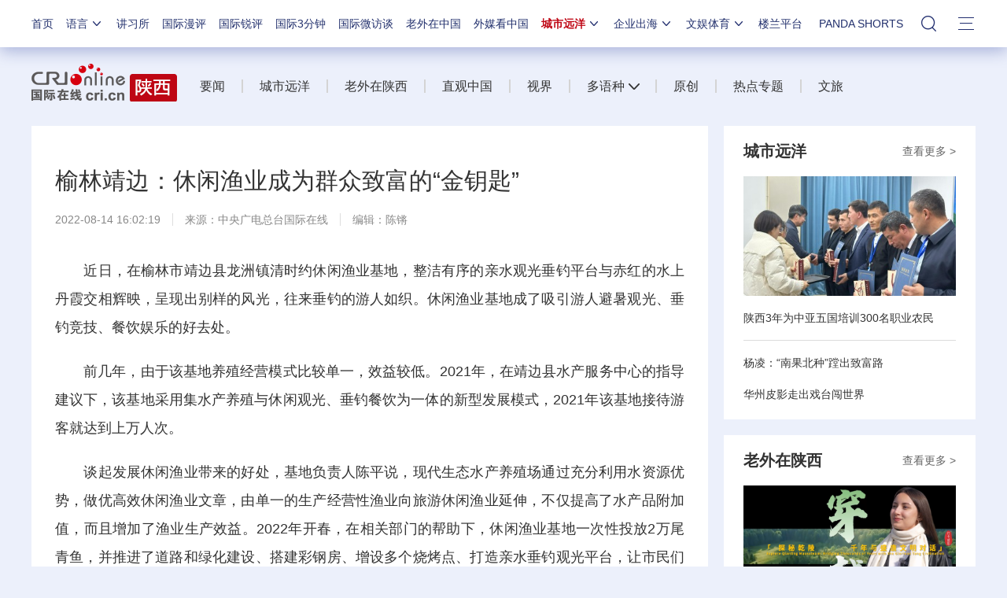

--- FILE ---
content_type: text/css
request_url: https://f2.cri.cn/M00/91/B3/CqgNOl3XSluAC95GAAAAAAAAAAA2420548.style.css
body_size: 916
content:
.secondIndex-logo {background: url(https://f2.cri.cn/M00/91/B3/CqgNOl3XSluAL7ekAAAAAAAAAAA1329529.logo_03.png) no-repeat left 20px;}
.secondIndex-menu .menu-title {background: #be0614;color: #fff;}
.secondIndex-title-2 div.active a {background: #be0614;/* overflow: hidden; */}

/* 20220302 */
.secondIndex-header{position: relative;z-index: 100;}
.secondIndex-nav .ul-li{float:left;margin-right:0px; line-height: 100px;position: relative;}
.secondIndex-nav .ul-li .textcontent{display: block; float: left;}
.secondIndex-nav .ul-li .textcontent a{border-left:2px solid #d4d4d4;padding:0 21px;cursor: pointer;}
.secondIndex-nav .li-1 .textcontent a{border:0;padding-left:0;}
.secondIndex-nav .ul-li .textcontent .kplspan {background: url(https://f2.cri.cn/M00/42/95/wKgACl7UXXSAHkc4AAAAAAAAAAA0682467.icon-bot.png) left center no-repeat;
    width: 24px;height: 100px;display:none;float: right;transition: all .2s ease 0s;margin-right: 10px;margin-left: -16px;
-ms-transition: all .2s ease 0s;	
-moz-transition: all .2s ease 0s;
-webkit-transition: all .2s ease 0s;
-o-transition: all .2s ease 0s;	cursor: pointer;
}
.secondIndex-nav .ul-li.active .textcontent span {	background: url(https://f2.cri.cn/M00/42/95/wKgACl7UXXSAHkc4AAAAAAAAAAA0682467.icon-bot1.png) left center no-repeat;width: 24px;height: 100px;
float: right;}
.secondIndex-nav ol {display: none;position: absolute;top:75px;right:0;width: 457px;background: #fff;padding-right:10px;padding-left:20px;padding-bottom:10px;
box-shadow: 0 5px 5px 0 rgba(0, 0, 0, .4);overflow: hidden;}
.secondIndex-nav ol li{width:488px;overflow:hidden;}
.secondIndex-nav ol li a{/* width: 65px; */margin-right: 30px;float: left;display: block;background: url(https://f2.cri.cn/M00/42/95/wKgACl7UXXSAHkc4AAAAAAAAAAA0682467.icon-pic-fk.png) no-repeat left center;
    padding-left: 16px; height: 38px;line-height: 38px;font-size:14px;}
.secondIndex-nav li.active ol {display: block;}

.secondDetails-wrap .secondPage-crumbs{display: none;}

/*baodaoji*/
.secondIndex-baogaoji{color:#bd0714;font-size:14px;margin-bottom: 20px;}
.secondIndex-baogaoji::after {content: "";display: block;clear: both;}
.secondIndex-baogaoji ul {float: right;}
.secondIndex-baogaoji ul::after {content: "";display: block;clear: both;}
.secondIndex-baogaoji ul li{float:left;margin-right: 20px;}
.secondIndex-baogaoji a{color:#bd0714;}
.secondIndex-baogaoji a:hover{color:#bd0714;text-decoration: underline;}
/*news roll*/

.secondIndex-firstNews {margin-bottom: 20px;}

--- FILE ---
content_type: application/javascript
request_url: https://p.data.cctv.com/ge.js
body_size: -7
content:
window.goldlog=(window.goldlog||{});goldlog.Etag="3I7xIccFdCICAQMP1oe45sYs";goldlog.stag=2;

--- FILE ---
content_type: application/javascript
request_url: https://p.data.cctv.com/ge.js
body_size: 68
content:
window.goldlog=(window.goldlog||{});goldlog.Etag="247xIRPjwA0CAQMP1of14Epw";goldlog.stag=2;